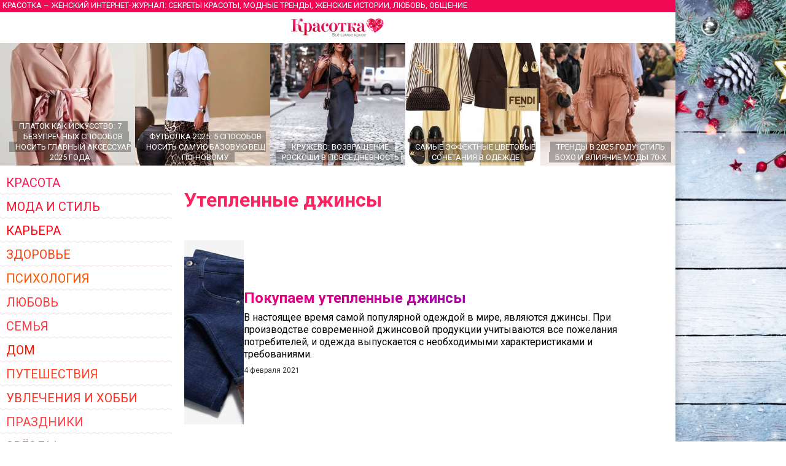

--- FILE ---
content_type: text/html
request_url: https://www.krasotka.biz/tema/Uteplennie_djinsi/
body_size: 24571
content:
<!DOCTYPE html>
<html lang="ru-RU" prefix="og: https://ogp.me/ns#">
<head>
	<meta charset="windows-1251">
		<title>Утепленные джинсы</title>
		<meta name="description" content="Подборка статей на тему Утепленные джинсы в женском журнале Красотка, отзывы, обсуждение">
		<meta name="keywords" content="Утепленные джинсы женский журнал Красотка, отзывы, обсуждение">
		<meta http-equiv="Content-Type" content="text/html; charset=windows-1251">
		<meta name="check_bc" content="6e82b3f6b303c911fe5c0139a5072fb4c28b45e6"/>
		<meta name='yandex-verification' content='6c54c4b214d292d2' />
		<meta http-equiv="pragma" content="no-cache" /> 
		<meta http-equiv="cache-control" content="0" /> 
		<meta name="ROBOTS" content="ALL" />
		<meta name="viewport" content="width=device-width, initial-scale=1.0" />
		<meta name="theme-color" content="#880E4F">
		<link rel="stylesheet" type="text/css" href="/style.css?20" media="all" />
		<script type="text/javascript" src="/script.js?11"></script>
		<link rel="icon" type="image/svg+xml" href="https://www.krasotka.biz/favicon.svg">
		<link href="https://www.krasotka.biz/favicon.png" rel="icon" type="image/png" />
		<link href="https://www.krasotka.biz/favicon.png" rel="shortcut icon" type="image/png" />
		<link href="https://fonts.googleapis.com/css?family=Roboto&display=swap" rel="stylesheet">
		<script>window.yaContextCb=window.yaContextCb||[]</script>
		<script src="https://yandex.ru/ads/system/context.js" async></script>
		</head>

		<body onconte-xtmenu="return false;">
			<div id="menu" style="display:none; padding:30px 20px;"><a href="/index.html?tema=1" title="Красота" class="tema" style="color:#fe1021;" onmouseover="this.style.color='#fff'; return backc(this);" onmouseout="this.style.color='#fe1021'; this.style.backgroundColor=''">Красота</a><a href="/index.html?tema=2" title="Мода и стиль" class="tema" style="color:#fe5455;" onmouseover="this.style.color='#fff'; return backc(this);" onmouseout="this.style.color='#fe5455'; this.style.backgroundColor=''">Мода и стиль</a><a href="/index.html?tema=3" title="Карьера" class="tema" style="color:#fe2441;" onmouseover="this.style.color='#fff'; return backc(this);" onmouseout="this.style.color='#fe2441'; this.style.backgroundColor=''">Карьера</a><a href="/index.html?tema=4" title="Здоровье" class="tema" style="color:#fe5112;" onmouseover="this.style.color='#fff'; return backc(this);" onmouseout="this.style.color='#fe5112'; this.style.backgroundColor=''">Здоровье</a><a href="/index.html?tema=16" title="Психология" class="tema" style="color:#fe4103;" onmouseover="this.style.color='#fff'; return backc(this);" onmouseout="this.style.color='#fe4103'; this.style.backgroundColor=''">Психология</a><a href="/index.html?tema=5" title="Любовь" class="tema" style="color:#fe1340;" onmouseover="this.style.color='#fff'; return backc(this);" onmouseout="this.style.color='#fe1340'; this.style.backgroundColor=''">Любовь</a><a href="/index.html?tema=7" title="Семья" class="tema" style="color:#fe5010;" onmouseover="this.style.color='#fff'; return backc(this);" onmouseout="this.style.color='#fe5010'; this.style.backgroundColor=''">Семья</a><a href="/index.html?tema=20" title="Дом" class="tema" style="color:#fe4154;" onmouseover="this.style.color='#fff'; return backc(this);" onmouseout="this.style.color='#fe4154'; this.style.backgroundColor=''">Дом</a><a href="/index.html?tema=8" title="Путешествия" class="tema" style="color:#fe3021;" onmouseover="this.style.color='#fff'; return backc(this);" onmouseout="this.style.color='#fe3021'; this.style.backgroundColor=''">Путешествия</a><a href="/index.html?tema=19" title="Увлечения и хобби" class="tema" style="color:#fe3552;" onmouseover="this.style.color='#fff'; return backc(this);" onmouseout="this.style.color='#fe3552'; this.style.backgroundColor=''">Увлечения и хобби</a><a href="/holidays/" title="Праздники" class="tema" style="color:#fe0121;" onmouseover="this.style.color='#fff'; return backc(this);" onmouseout="this.style.color='#fe0121'; this.style.backgroundColor=''">Праздники</a><a href="/index.html?tema=9" title="Звёзды" class="tema" style="color:#fe4321;" onmouseover="this.style.color='#fff'; return backc(this);" onmouseout="this.style.color='#fe4321'; this.style.backgroundColor=''">Звёзды</a><a href="/culture/" title="Культура" class="tema" style="color:#fe5154;" onmouseover="this.style.color='#fff'; return backc(this);" onmouseout="this.style.color='#fe5154'; this.style.backgroundColor=''">Культура</a><a href="/technics/" title="Техника" class="tema" style="color:#fe4345;" onmouseover="this.style.color='#fff'; return backc(this);" onmouseout="this.style.color='#fe4345'; this.style.backgroundColor=''">Техника</a><a href="/index.html?tema=15" title="Полезные советы" class="tema" style="color:#fe5501;" onmouseover="this.style.color='#fff'; return backc(this);" onmouseout="this.style.color='#fe5501'; this.style.backgroundColor=''">Полезные советы</a><a href="/Cookery/" title="Кулинария" class="tema" style="color:#fe2345;" onmouseover="this.style.color='#fff'; return backc(this);" onmouseout="this.style.color='#fe2345'; this.style.backgroundColor=''">Кулинария</a><a href="/index.html?tema=12" title="Тесты" class="tema" style="color:#fe4341;" onmouseover="this.style.color='#fff'; return backc(this);" onmouseout="this.style.color='#fe4341'; this.style.backgroundColor=''">Тесты</a><a href="http://www.krasotka.biz/horo.html" title="Гороскопы" class="tema" style="color:#fe4521;" onmouseover="this.style.color='#fff'; return backc(this);" onmouseout="this.style.color='#fe4521'; this.style.backgroundColor=''">Гороскопы</a><a href="http://www.krasotka.biz/names.html" title="Толкование имен" class="tema" style="color:#fe5314;" onmouseover="this.style.color='#fff'; return backc(this);" onmouseout="this.style.color='#fe5314'; this.style.backgroundColor=''">Толкование имен</a><a href="http://www.krasotka.biz/forum.html" title="Форум" class="tema" style="color:#fe2405;" onmouseover="this.style.color='#fff'; return backc(this);" onmouseout="this.style.color='#fe2405'; this.style.backgroundColor=''">Форум</a><a href="/advert/" title="Реклама в журнале" class="tema" style="color:#fe3425;" onmouseover="this.style.color='#fff'; return backc(this);" onmouseout="this.style.color='#fe3425'; this.style.backgroundColor=''">Реклама в журнале</a><a href="https://vk.com/krasotkabiz" rel="nofollow"><img src="/Images/vk.png" style="width:40px; height:40px; border:0;"></a><img title="Назад" src="/Images/back.png" id="back" onclick="return showmenu();"></div><div class="main" id="main"><noindex>	<div class="header">
				<h1 id="headerfull">Красотка &ndash; женский интернет-журнал: секреты красоты, модные тренды, женские истории, любовь, общение</h1>
				<h1 id="headershort">Секреты красоты, модные тренды, женские истории, любовь, общение</h1>
			</div><div class="hat" id="mobilehat">
			<img src="/Images/up.png" id="butup" onclick="return scrollup();"/>
			<a href="/" class="hat"></a>
			<img src="/Images/menu.png" id="butmenu" onclick="return showmenu();"/>
		</div><div id="recomend"><a title="Платок как искусство: 7 безупречных способов носить главный аксессуар 2025 года" href="/Platok_kak_iskusstvo_7_bezuprechnih_sposobov_nosit_glavniy_aksessuar_2025_goda/" class="announce5"><img alt="Платок как искусство: 7 безупречных способов носить главный аксессуар 2025 года" src="/Images/null.gif" style="background-image:url(/Images/Art/prev5928.jpg); background-position:center center;" /><div><span>Платок как искусство: 7 безупречных способов носить главный аксессуар 2025 года</span></div></a><a title="Футболка 2025: 5 способов носить самую базовую вещь по-новому" href="/Futbolka_2025_5_sposobov_nosit_samuu_bazovuu_vesch_po-novomu/" class="announce5"><img alt="Футболка 2025: 5 способов носить самую базовую вещь по-новому" src="/Images/null.gif" style="background-image:url(/Images/Art/prev5927.jpg); background-position:center center;" /><div><span>Футболка 2025: 5 способов носить самую базовую вещь по-новому</span></div></a><a title="Кружево: возвращение роскоши в повседневность" href="/Krujevo_vozvraschenie_roskoshi_v_povsednevnost/" class="announce5"><img alt="Кружево: возвращение роскоши в повседневность" src="/Images/null.gif" style="background-image:url(/Images/Art/prev5909.jpg); background-position:center center;" /><div><span>Кружево: возвращение роскоши в повседневность</span></div></a><a title="Самые эффектные цветовые сочетания в одежде" href="/Samie_effektnie_cvetovie_sochetaniya_v_odejde/" class="announce5"><img alt="Самые эффектные цветовые сочетания в одежде" src="/Images/null.gif" style="background-image:url(/Images/Art/prev5904.jpg); background-position:center center;" /><div><span>Самые эффектные цветовые сочетания в одежде</span></div></a><a title="Тренды в 2025 году: стиль бохо и влияние моды 70-х" href="/Trendi_v_2025_godu_stil_boho_i_vliyanie_modi_70-h/" class="announce5"><img alt="Тренды в 2025 году: стиль бохо и влияние моды 70-х" src="/Images/null.gif" style="background-image:url(/Images/Art/prev5883.jpg); background-position:center center;" /><div><span>Тренды в 2025 году: стиль бохо и влияние моды 70-х</span></div></a><a title="Драпировка и асимметрия в модных образах 2025 года" href="/Drapirovka_i_asimmetriya_v_modnih_obrazah_2025_goda/" class="announce5"><img alt="Драпировка и асимметрия в модных образах 2025 года" src="/Images/null.gif" style="background-image:url(/Images/Art/prev5881.jpg); background-position:center center;" /><div><span>Драпировка и асимметрия в модных образах 2025 года</span></div></a></div>	<script>
			<!--
			function backc(elm){
				var c='#fc';
				var i;
				for(i=0;i<4;i++){
					c+=Math.floor(Math.random()*9);
				}
				elm.style.backgroundColor=c;
				return true;
			}
			//-->
			</script></noindex>	<table cellspacing=0 cellpadding=0 border=0 width="100%">
			<tr>
				<td valign=top>
					<div id="left"><div><noindex><a href="/index.html?tema=1" title="Красота" class="tema" style="color:#fe1450;" onmouseover="this.style.color='#fff'; return backc(this);" onmouseout="this.style.color='#fe1450'; this.style.backgroundColor=''">Красота</a><a href="/index.html?tema=2" title="Мода и стиль" class="tema" style="color:#fe1533;" onmouseover="this.style.color='#fff'; return backc(this);" onmouseout="this.style.color='#fe1533'; this.style.backgroundColor=''">Мода и стиль</a><a href="/index.html?tema=3" title="Карьера" class="tema" style="color:#fe0012;" onmouseover="this.style.color='#fff'; return backc(this);" onmouseout="this.style.color='#fe0012'; this.style.backgroundColor=''">Карьера</a><a href="/index.html?tema=4" title="Здоровье" class="tema" style="color:#fe4110;" onmouseover="this.style.color='#fff'; return backc(this);" onmouseout="this.style.color='#fe4110'; this.style.backgroundColor=''">Здоровье</a><a href="/index.html?tema=16" title="Психология" class="tema" style="color:#fe5301;" onmouseover="this.style.color='#fff'; return backc(this);" onmouseout="this.style.color='#fe5301'; this.style.backgroundColor=''">Психология</a><a href="/index.html?tema=5" title="Любовь" class="tema" style="color:#fe3435;" onmouseover="this.style.color='#fff'; return backc(this);" onmouseout="this.style.color='#fe3435'; this.style.backgroundColor=''">Любовь</a><a href="/index.html?tema=7" title="Семья" class="tema" style="color:#fe3440;" onmouseover="this.style.color='#fff'; return backc(this);" onmouseout="this.style.color='#fe3440'; this.style.backgroundColor=''">Семья</a><a href="/index.html?tema=20" title="Дом" class="tema" style="color:#fe1302;" onmouseover="this.style.color='#fff'; return backc(this);" onmouseout="this.style.color='#fe1302'; this.style.backgroundColor=''">Дом</a><a href="/index.html?tema=8" title="Путешествия" class="tema" style="color:#fe4422;" onmouseover="this.style.color='#fff'; return backc(this);" onmouseout="this.style.color='#fe4422'; this.style.backgroundColor=''">Путешествия</a><a href="/index.html?tema=19" title="Увлечения и хобби" class="tema" style="color:#fe3023;" onmouseover="this.style.color='#fff'; return backc(this);" onmouseout="this.style.color='#fe3023'; this.style.backgroundColor=''">Увлечения и хобби</a><a href="/holidays/" title="Праздники" class="tema" style="color:#fe4145;" onmouseover="this.style.color='#fff'; return backc(this);" onmouseout="this.style.color='#fe4145'; this.style.backgroundColor=''">Праздники</a><a href="/index.html?tema=9" title="Звёзды" class="tema" style="color:#fe0554;" onmouseover="this.style.color='#fff'; return backc(this);" onmouseout="this.style.color='#fe0554'; this.style.backgroundColor=''">Звёзды</a><a href="/culture/" title="Культура" class="tema" style="color:#fe1312;" onmouseover="this.style.color='#fff'; return backc(this);" onmouseout="this.style.color='#fe1312'; this.style.backgroundColor=''">Культура</a><a href="/technics/" title="Техника" class="tema" style="color:#fe0125;" onmouseover="this.style.color='#fff'; return backc(this);" onmouseout="this.style.color='#fe0125'; this.style.backgroundColor=''">Техника</a><a href="/index.html?tema=15" title="Полезные советы" class="tema" style="color:#fe1531;" onmouseover="this.style.color='#fff'; return backc(this);" onmouseout="this.style.color='#fe1531'; this.style.backgroundColor=''">Полезные советы</a><a href="/Cookery/" title="Кулинария" class="tema" style="color:#fe0005;" onmouseover="this.style.color='#fff'; return backc(this);" onmouseout="this.style.color='#fe0005'; this.style.backgroundColor=''">Кулинария</a><a href="/index.html?tema=12" title="Тесты" class="tema" style="color:#fe1115;" onmouseover="this.style.color='#fff'; return backc(this);" onmouseout="this.style.color='#fe1115'; this.style.backgroundColor=''">Тесты</a><a href="http://www.krasotka.biz/horo.html" title="Гороскопы" class="tema" style="color:#fe3244;" onmouseover="this.style.color='#fff'; return backc(this);" onmouseout="this.style.color='#fe3244'; this.style.backgroundColor=''">Гороскопы</a><a href="http://www.krasotka.biz/names.html" title="Толкование имен" class="tema" style="color:#fe3255;" onmouseover="this.style.color='#fff'; return backc(this);" onmouseout="this.style.color='#fe3255'; this.style.backgroundColor=''">Толкование имен</a><a href="http://www.krasotka.biz/forum.html" title="Форум" class="tema" style="color:#fe4523;" onmouseover="this.style.color='#fff'; return backc(this);" onmouseout="this.style.color='#fe4523'; this.style.backgroundColor=''">Форум</a><a href="/advert/" title="Реклама в журнале" class="tema" style="color:#fe3202;" onmouseover="this.style.color='#fff'; return backc(this);" onmouseout="this.style.color='#fe3202'; this.style.backgroundColor=''">Реклама в журнале</a></noindex>			</div><div style="margin-top:20px;"><span class="rtitle" style="background-color:#e44e71;">Популярные статьи</span><a title="Тренды женской обуви на тёплую осень" href="/Trendi_jenskoy_obuvi_na_tepluu_osen/" class="announce4">
			<img alt="Тренды женской обуви на тёплую осень" src="/Images/null.gif" style="background-image:url(/Images/Art/prev5935.jpg); background-position:bottom center;" />
			<h1>Тренды женской обуви на тёплую осень</h1>
			</a><a title="Лучшие отели Москвы: подборка и описание" href="/Luchshie_oteli_Moskvi_podborka_i_opisanie/" class="announce4">
			<img alt="Лучшие отели Москвы: подборка и описание" src="/Images/null.gif" style="background-image:url(/Images/Art/prev5820.jpg); background-position:center center;" />
			<h1>Лучшие отели Москвы: подборка и описание</h1>
			</a><a title="Перечень болезней для определения годности к военной службе в РФ" href="/Perechen_bolezney_dlya_opredeleniya_godnosti_k_voennoy_slujbe_v_RF/" class="announce4">
			<img alt="Перечень болезней для определения годности к военной службе в РФ" src="/Images/null.gif" style="background-image:url(/Images/Art/prev5906.jpg); background-position:center center;" />
			<h1>Перечень болезней для определения годности к военной службе в РФ</h1>
			</a><a title="Фитобочка: натуральный SPA-ритуал для здоровья и красоты" href="/Fitobochka_naturalniy_SPA-ritual_dlya_zdorovya_i_krasoti/" class="announce4">
			<img alt="Фитобочка: натуральный SPA-ритуал для здоровья и красоты" src="/Images/null.gif" style="background-image:url(/Images/Art/prev5970.jpg); background-position:center center;" />
			<h1>Фитобочка: натуральный SPA-ритуал для здоровья и красоты</h1>
			</a><a title="УЗИ вен нижних конечностей: забота о здоровье и красоте ног" href="/UZI_ven_nijnih_konechnostey_zabota_o_zdorove_i_krasote_nog/" class="announce4">
			<img alt="УЗИ вен нижних конечностей: забота о здоровье и красоте ног" src="/Images/null.gif" style="background-image:url(/Images/Art/prev5967.jpg); background-position:center center;" />
			<h1>УЗИ вен нижних конечностей: забота о здоровье и красоте ног</h1>
			</a></div><noindex><div style="margin-top:20px;"><div style="padding:0 10px 10px 10px; background-color:#ffc0ef; background-image:url(/Images/horoscope.jpg);"><a href="/horo.html?sign=4&dat=1" class="announcename"><h1>Рак</h1><h6>Гороскоп здоровья на сегодня</h6><p>
Не лучший день, чтобы общаться с братьями нашими меньшими, особенно, если тот или иной братик наделен от природы зубами и когтями внушительных размеров. Нынче вы можете оказаться в роди точилки для оных. Отдайте предпочтение неодушевленным игрушкам.
</p></a><a href="/horo.html" class="rtitle" style="background-color:#bf2f9b;">Узнай свой гороскоп</a><div style="font-size:10px; margin-top:5px;">Общий гороскоп, бизнес-гороскоп, любви, автолюбителя, здоровья, покупок, гороскоп красоты. На сегодня, завтра, неделю вперед.</div></div></div><div style="margin-top:20px;"><div style="padding:0 10px 10px 10px; background-color:#fbe3d9;"><a href="/names.html?name=493" class="announcename"><h1>Владислава</h1><p>«Владеющая славой» Женская форма имени Владислав. Владиславе в значительной мере присущи мужские черты. Сильная, волевая, активная, если не заиграется в игру под названием «свой парень», то быстро учится управлять толпой. Обычно из них получаются хорошие руководители. В...</p></a><a href="/names.html" class="rtitle" style="background-color:#c2074d;">Что значит твоё имя?</a><div style="font-size:10px; margin-top:5px;">Толкование, совместимость имён, именины</div></div></div><div style="background-color:#f4d3e0; padding:10px 0; margin-top:20px;">
	<a href="/forum.html" class="rtitle" style="background-color:#f20955;">Форум Красотки</a>
	<div style="padding:0 10px;"><p>Обсуждаемые темы:</p><a href="/forum.html?group=5&topic=15816" class="marker">В чем встречать Новый год 2026: стиль для года Красной Огненной Лошади</a><a href="/forum.html?group=5&topic=5162" class="marker">Толкование имени Арина</a><a href="/forum.html?group=5&topic=5208" class="marker">Толкование имени Дарья</a><a href="/forum.html?group=14&topic=7467" class="marker">Как создать музыкальную группу?</a><a href="/forum.html?group=5&topic=15802" class="marker">Ноги в центре внимания: ажурные колготки — главный тренд 2025</a><a href="/forum.html?group=5&topic=314" class="marker">Моя супер-бывшая</a><a href="/forum.html?group=8&topic=1458" class="marker">Что делать, если любишь мужчину намного старше себя?</a><a href="/forum.html?group=20&topic=2637" class="marker">Ваши любимые модные бренды и почему?</a><a href="/forum.html?group=8&topic=2193" class="marker">Как вернуть парня, которого любишь?</a><a href="/forum.html?group=5&topic=5459" class="marker">Толкование имени Дмитрий</a><a href="/forum.html?group=8&topic=10172" class="marker">В каком возрасте можно начать встречаться?</a><a href="/forum.html?group=5&topic=10428" class="marker">Дискотека в домашних условиях</a><a href="/forum.html?group=5&topic=15427" class="marker">Как правильно похудеть без появления растяжек?</a><a href="/forum.html?group=5&topic=15727" class="marker">Новогоднее оформление интерьера</a><a href="/forum.html?group=5&topic=7885" class="marker">Как сохранить семейное счастье?</a></div></div></noindex>			</div>
				</td>
				<td valign=top style="width:100%;">			<div id="page"><h1 class="title" style="padding:0 0 20px 0;">Утепленные джинсы</h1><a title="Покупаем утепленные джинсы" href="/Pokupaem_uteplennie_djinsi/" class="announce">
				<img alt="Покупаем утепленные джинсы" src="/Images/null.gif" style="background-image:url(/Images/Art/prev5368.jpg); background-position:center center;" />
				<span class="announce">
				<h1>Покупаем утепленные джинсы</h1>
				<p>В настоящее время самой популярной одеждой в мире, являются джинсы. При производстве современной джинсовой продукции учитываются все пожелания потребителей, и одежда выпускается с необходимыми характеристиками и требованиями.</p>
				<noindex><p class="date">4 февраля 2021</p></noindex>
				<span>
				</a>			</div>
				</td>
			</tr>
			<tr>
				<td style="background-image:url(/Images/krasotka.png); background-position:50% 50%; background-repeat:no-repeat;"></td>
				<td class="copy">
				<noindex>
					<div id="copyright">
						<p>
						Интернет-журнал для женщин «Красотка» 2004-2026
						</p>
						<div id="legal">
						<p>
						Публикация и иное использование материалов журнала возможно только с согласия администрации журнала. Администрация журнала не несет ответственности за содержание личной информации пользователей.
						</p>
						<p>
						По всем вопросам обращайтесь по адресу <a href="/cgi-bin/mail.cgi?a=info" target="_blank" style="color:#ffffff; text-decoration:underline">info&#64;krasotka.biz</a>
						</p>
						<p>
						<a href="/advert/" style="color:#ffffff; text-decoration:underline">Размещение рекламы в Интернет-журнале «Красотка»</a>
						</p>
						</div>
					</div>
					<div id="counters">
					
					<a href="https://www.yandex.ru/cy?base=0&host=www.krasotka.biz" rel="nofollow"><img src="https://www.yandex.ru/cycounter?www.krasotka.biz" width=88 height=31 alt="Яндекс цитирования" border=0></a>
					<!-- Yandex.Metrika counter --> <script type="text/javascript" > (function(m,e,t,r,i,k,a){m[i]=m[i]||function(){(m[i].a=m[i].a||[]).push(arguments)}; m[i].l=1*new Date();k=e.createElement(t),a=e.getElementsByTagName(t)[0],k.async=1,k.src=r,a.parentNode.insertBefore(k,a)}) (window, document, "script", "https://mc.yandex.ru/metrika/tag.js", "ym"); ym(54446, "init", { clickmap:true, trackLinks:true, accurateTrackBounce:true }); </script> <noscript><div><img src="https://mc.yandex.ru/watch/54446" style="position:absolute; left:-9999px;" alt="" /></div></noscript> <!-- /Yandex.Metrika counter -->
					<!--LiveInternet counter--><script type="text/javascript">document.write("<a href='//www.liveinternet.ru/click' target=_blank><img src='//counter.yadro.ru/hit?t26.6;r" + escape(document.referrer) + ((typeof(screen)=="undefined")?"":";s"+screen.width+"*"+screen.height+"*"+(screen.colorDepth?screen.colorDepth:screen.pixelDepth)) + ";u" + escape(document.URL) + ";" + Math.random() + "' border=0 width=88 height=15 alt='' title='LiveInternet'></a>")</script><!--/LiveInternet-->
					<!--Google Analytics--><script>(function(i,s,o,g,r,a,m){i['GoogleAnalyticsObject']=r;i[r]=i[r]||function(){(i[r].q=i[r].q||[]).push(arguments)},i[r].l=1*new Date();a=s.createElement(o),m=s.getElementsByTagName(o)[0];a.async=1;a.src=g;m.parentNode.insertBefore(a,m)})(window,document,'script','https://www.google-analytics.com/analytics.js','ga'); ga('create', 'UA-76290512-1', 'auto'); ga('send', 'pageview');</script>
<!-- Top100 (Kraken) Counter -->
<script>
(function (w, d, c) {
    (w[c] = w[c] || []).push(function() {
        var options = {
            project: '653080'
        };
        try {
            w.top100Counter = new top100(options);
        } catch(e) { }
    });
    var n = d.getElementsByTagName("script")[0],
    s = d.createElement("script"),
    f = function () { n.parentNode.insertBefore(s, n); };
    s.type = "text/javascript";
    s.async = true;
    s.src = (d.location.protocol == "https:" ? "https:" : "http:") + "//st.top100.ru/top100/top100.js";
    if (w.opera == "[object Opera]") {
        d.addEventListener("DOMContentLoaded", f, false);
    } else { f(); }
})(window, document, "_top100q");
</script>
<noscript><img src="//counter.rambler.ru/top100.cnt?pid=653080"></noscript>
<!-- END Top100 (Kraken) Counter -->
					</div>
				</noindex>			
				</td>
			</tr>
			</table>
		</div><span id="wid"></span><script>preventSelection(window);</script><div id="wait" style="width:50px; height:50px; padding:0px; text-align:center; background:none; border:0; position:absolute; top:0; left:0; display:none; z-index:1000;"></div>
	</body>
</html>